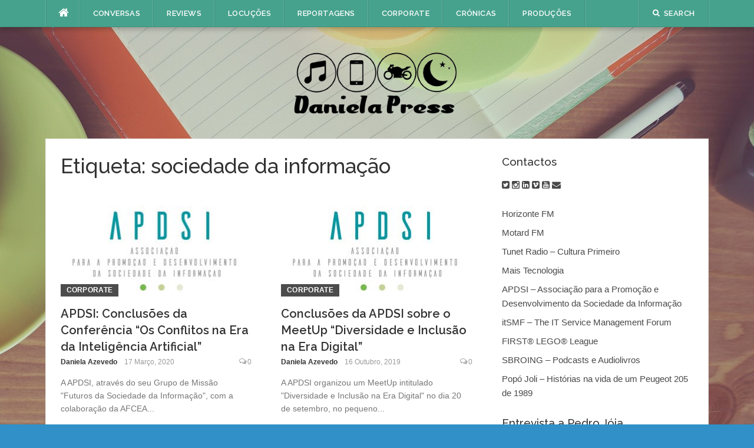

--- FILE ---
content_type: text/html; charset=UTF-8
request_url: http://danielapress.eu/tag/sociedade-da-informacao/page/2/
body_size: 10805
content:
<!DOCTYPE html>
<html lang="pt-PT">
<head>
<meta charset="UTF-8">
<meta name="viewport" content="width=device-width, initial-scale=1">
<link rel="profile" href="http://gmpg.org/xfn/11">
<link rel="pingback" href="http://danielapress.eu/xmlrpc.php">

<meta name='robots' content='index, follow, max-video-preview:-1, max-snippet:-1, max-image-preview:large' />

	<!-- This site is optimized with the Yoast SEO plugin v17.9 - https://yoast.com/wordpress/plugins/seo/ -->
	<title>Arquivo de sociedade da informação - Página 2 de 2 - DanielaPress</title>
	<link rel="canonical" href="http://danielapress.eu/tag/sociedade-da-informacao/page/2/" />
	<link rel="prev" href="http://danielapress.eu/tag/sociedade-da-informacao/" />
	<meta property="og:locale" content="pt_PT" />
	<meta property="og:type" content="article" />
	<meta property="og:title" content="Arquivo de sociedade da informação - Página 2 de 2 - DanielaPress" />
	<meta property="og:url" content="http://danielapress.eu/tag/sociedade-da-informacao/" />
	<meta property="og:site_name" content="DanielaPress" />
	<meta name="twitter:card" content="summary_large_image" />
	<script type="application/ld+json" class="yoast-schema-graph">{"@context":"https://schema.org","@graph":[{"@type":"WebSite","@id":"http://danielapress.eu/#website","url":"http://danielapress.eu/","name":"DanielaPress","description":"M\u00fasica | Tecnologia | Motores | Lifestyle","potentialAction":[{"@type":"SearchAction","target":{"@type":"EntryPoint","urlTemplate":"http://danielapress.eu/?s={search_term_string}"},"query-input":"required name=search_term_string"}],"inLanguage":"pt-PT"},{"@type":"CollectionPage","@id":"http://danielapress.eu/tag/sociedade-da-informacao/page/2/#webpage","url":"http://danielapress.eu/tag/sociedade-da-informacao/page/2/","name":"Arquivo de sociedade da informa\u00e7\u00e3o - P\u00e1gina 2 de 2 - DanielaPress","isPartOf":{"@id":"http://danielapress.eu/#website"},"breadcrumb":{"@id":"http://danielapress.eu/tag/sociedade-da-informacao/page/2/#breadcrumb"},"inLanguage":"pt-PT","potentialAction":[{"@type":"ReadAction","target":["http://danielapress.eu/tag/sociedade-da-informacao/page/2/"]}]},{"@type":"BreadcrumbList","@id":"http://danielapress.eu/tag/sociedade-da-informacao/page/2/#breadcrumb","itemListElement":[{"@type":"ListItem","position":1,"name":"In\u00edcio","item":"http://danielapress.eu/"},{"@type":"ListItem","position":2,"name":"sociedade da informa\u00e7\u00e3o"}]}]}</script>
	<!-- / Yoast SEO plugin. -->


<link rel='dns-prefetch' href='//fonts.googleapis.com' />
<link rel='dns-prefetch' href='//s.w.org' />
<link rel="alternate" type="application/rss+xml" title="DanielaPress &raquo; Feed" href="http://danielapress.eu/feed/" />
<link rel="alternate" type="application/rss+xml" title="DanielaPress &raquo; Feed de comentários" href="http://danielapress.eu/comments/feed/" />
<link rel="alternate" type="application/rss+xml" title="Feed de etiquetas DanielaPress &raquo; sociedade da informação" href="http://danielapress.eu/tag/sociedade-da-informacao/feed/" />
		<script type="text/javascript">
			window._wpemojiSettings = {"baseUrl":"https:\/\/s.w.org\/images\/core\/emoji\/13.1.0\/72x72\/","ext":".png","svgUrl":"https:\/\/s.w.org\/images\/core\/emoji\/13.1.0\/svg\/","svgExt":".svg","source":{"concatemoji":"http:\/\/danielapress.eu\/wp-includes\/js\/wp-emoji-release.min.js?ver=5.8.12"}};
			!function(e,a,t){var n,r,o,i=a.createElement("canvas"),p=i.getContext&&i.getContext("2d");function s(e,t){var a=String.fromCharCode;p.clearRect(0,0,i.width,i.height),p.fillText(a.apply(this,e),0,0);e=i.toDataURL();return p.clearRect(0,0,i.width,i.height),p.fillText(a.apply(this,t),0,0),e===i.toDataURL()}function c(e){var t=a.createElement("script");t.src=e,t.defer=t.type="text/javascript",a.getElementsByTagName("head")[0].appendChild(t)}for(o=Array("flag","emoji"),t.supports={everything:!0,everythingExceptFlag:!0},r=0;r<o.length;r++)t.supports[o[r]]=function(e){if(!p||!p.fillText)return!1;switch(p.textBaseline="top",p.font="600 32px Arial",e){case"flag":return s([127987,65039,8205,9895,65039],[127987,65039,8203,9895,65039])?!1:!s([55356,56826,55356,56819],[55356,56826,8203,55356,56819])&&!s([55356,57332,56128,56423,56128,56418,56128,56421,56128,56430,56128,56423,56128,56447],[55356,57332,8203,56128,56423,8203,56128,56418,8203,56128,56421,8203,56128,56430,8203,56128,56423,8203,56128,56447]);case"emoji":return!s([10084,65039,8205,55357,56613],[10084,65039,8203,55357,56613])}return!1}(o[r]),t.supports.everything=t.supports.everything&&t.supports[o[r]],"flag"!==o[r]&&(t.supports.everythingExceptFlag=t.supports.everythingExceptFlag&&t.supports[o[r]]);t.supports.everythingExceptFlag=t.supports.everythingExceptFlag&&!t.supports.flag,t.DOMReady=!1,t.readyCallback=function(){t.DOMReady=!0},t.supports.everything||(n=function(){t.readyCallback()},a.addEventListener?(a.addEventListener("DOMContentLoaded",n,!1),e.addEventListener("load",n,!1)):(e.attachEvent("onload",n),a.attachEvent("onreadystatechange",function(){"complete"===a.readyState&&t.readyCallback()})),(n=t.source||{}).concatemoji?c(n.concatemoji):n.wpemoji&&n.twemoji&&(c(n.twemoji),c(n.wpemoji)))}(window,document,window._wpemojiSettings);
		</script>
		<style type="text/css">
img.wp-smiley,
img.emoji {
	display: inline !important;
	border: none !important;
	box-shadow: none !important;
	height: 1em !important;
	width: 1em !important;
	margin: 0 .07em !important;
	vertical-align: -0.1em !important;
	background: none !important;
	padding: 0 !important;
}
</style>
	<link rel='stylesheet' id='sb_instagram_styles-css'  href='http://danielapress.eu/wp-content/plugins/instagram-feed/css/sbi-styles.min.css?ver=2.9.9' type='text/css' media='all' />
<link rel='stylesheet' id='wp-block-library-css'  href='http://danielapress.eu/wp-includes/css/dist/block-library/style.min.css?ver=5.8.12' type='text/css' media='all' />
<link rel='stylesheet' id='codilight-lite-google-fonts-css'  href='https://fonts.googleapis.com/css?family=Raleway%3A300%2C400%2C500%2C600%7CMerriweather&#038;subset=latin%2Clatin-ext' type='text/css' media='all' />
<link rel='stylesheet' id='codilight-lite-fontawesome-css'  href='http://danielapress.eu/wp-content/themes/codilight-lite/assets/css/font-awesome.min.css?ver=4.4.0' type='text/css' media='all' />
<link rel='stylesheet' id='codilight-lite-style-css'  href='http://danielapress.eu/wp-content/themes/codilight-lite/style.css?ver=5.8.12' type='text/css' media='all' />
<script type='text/javascript' src='http://danielapress.eu/wp-includes/js/jquery/jquery.min.js?ver=3.6.0' id='jquery-core-js'></script>
<script type='text/javascript' src='http://danielapress.eu/wp-includes/js/jquery/jquery-migrate.min.js?ver=3.3.2' id='jquery-migrate-js'></script>
<link rel="https://api.w.org/" href="http://danielapress.eu/wp-json/" /><link rel="alternate" type="application/json" href="http://danielapress.eu/wp-json/wp/v2/tags/727" /><link rel="EditURI" type="application/rsd+xml" title="RSD" href="http://danielapress.eu/xmlrpc.php?rsd" />
<link rel="wlwmanifest" type="application/wlwmanifest+xml" href="http://danielapress.eu/wp-includes/wlwmanifest.xml" /> 
<meta name="generator" content="WordPress 5.8.12" />
<style type="text/css">.recentcomments a{display:inline !important;padding:0 !important;margin:0 !important;}</style><style type="text/css" id="custom-background-css">
body.custom-background { background-color: #3090c7; background-image: url("http://danielapress.eu/wp-content/uploads/2017/08/DanielaPress-2017-background.jpg"); background-position: center top; background-size: auto; background-repeat: repeat; background-attachment: fixed; }
</style>
	<link rel="icon" href="http://danielapress.eu/wp-content/uploads/2021/11/cropped-Daniela_Azevedo_Gala_de_Merito_Desportivo2021_Foto_Miguel_Mestre-32x32.jpg" sizes="32x32" />
<link rel="icon" href="http://danielapress.eu/wp-content/uploads/2021/11/cropped-Daniela_Azevedo_Gala_de_Merito_Desportivo2021_Foto_Miguel_Mestre-192x192.jpg" sizes="192x192" />
<link rel="apple-touch-icon" href="http://danielapress.eu/wp-content/uploads/2021/11/cropped-Daniela_Azevedo_Gala_de_Merito_Desportivo2021_Foto_Miguel_Mestre-180x180.jpg" />
<meta name="msapplication-TileImage" content="http://danielapress.eu/wp-content/uploads/2021/11/cropped-Daniela_Azevedo_Gala_de_Merito_Desportivo2021_Foto_Miguel_Mestre-270x270.jpg" />
</head>

<body class="archive paged tag tag-sociedade-da-informacao tag-727 custom-background paged-2 tag-paged-2">
<div id="page" class="hfeed site">
	<a class="skip-link screen-reader-text" href="#content">Skip to content</a>
		<div id="topbar" class="site-topbar">
		<div class="container">
			<div class="topbar-left pull-left">
				<nav id="site-navigation" class="main-navigation" >
					<span class="home-menu"> <a href="http://danielapress.eu/" rel="home"><i class="fa fa-home"></i></a></span>
					<span class="nav-toggle"><a href="#0" id="nav-toggle">Menu<span></span></a></span>
					<ul class="ft-menu">
						<li id="menu-item-752" class="menu-item menu-item-type-taxonomy menu-item-object-category menu-item-752"><a href="http://danielapress.eu/category/conversas/">Conversas</a></li>
<li id="menu-item-753" class="menu-item menu-item-type-taxonomy menu-item-object-category menu-item-753"><a href="http://danielapress.eu/category/reviews/">Reviews</a></li>
<li id="menu-item-754" class="menu-item menu-item-type-taxonomy menu-item-object-category menu-item-754"><a href="http://danielapress.eu/category/locucoes/">Locuções</a></li>
<li id="menu-item-755" class="menu-item menu-item-type-taxonomy menu-item-object-category menu-item-755"><a href="http://danielapress.eu/category/reportagens/">Reportagens</a></li>
<li id="menu-item-873" class="menu-item menu-item-type-taxonomy menu-item-object-category menu-item-873"><a href="http://danielapress.eu/category/corporate/">Corporate</a></li>
<li id="menu-item-756" class="menu-item menu-item-type-taxonomy menu-item-object-category menu-item-756"><a href="http://danielapress.eu/category/cronicas/">Crónicas</a></li>
<li id="menu-item-757" class="menu-item menu-item-type-taxonomy menu-item-object-category menu-item-757"><a href="http://danielapress.eu/category/producoes/">Produções</a></li>
					</ul>
				</nav><!-- #site-navigation -->
			</div>
			<div class="topbar-right pull-right">
				<ul class="topbar-elements">
										<li class="topbar-search">
						<a href="javascript:void(0)"><i class="search-icon fa fa-search"></i><span>Search</span></a>
						<div class="dropdown-content dropdown-search">
							<form role="search" method="get" class="search-form" action="http://danielapress.eu/">
				<label>
					<span class="screen-reader-text">Pesquisar por:</span>
					<input type="search" class="search-field" placeholder="Pesquisar &hellip;" value="" name="s" />
				</label>
				<input type="submit" class="search-submit" value="Pesquisar" />
			</form>						</div>
					</li>
										<div class="clear"></div>
				</ul>
			</div>
		</div>
	</div><!--#topbar-->
	
	<div class="mobile-navigation">
				<ul>
			<li class="menu-item menu-item-type-taxonomy menu-item-object-category menu-item-752"><a href="http://danielapress.eu/category/conversas/">Conversas</a></li>
<li class="menu-item menu-item-type-taxonomy menu-item-object-category menu-item-753"><a href="http://danielapress.eu/category/reviews/">Reviews</a></li>
<li class="menu-item menu-item-type-taxonomy menu-item-object-category menu-item-754"><a href="http://danielapress.eu/category/locucoes/">Locuções</a></li>
<li class="menu-item menu-item-type-taxonomy menu-item-object-category menu-item-755"><a href="http://danielapress.eu/category/reportagens/">Reportagens</a></li>
<li class="menu-item menu-item-type-taxonomy menu-item-object-category menu-item-873"><a href="http://danielapress.eu/category/corporate/">Corporate</a></li>
<li class="menu-item menu-item-type-taxonomy menu-item-object-category menu-item-756"><a href="http://danielapress.eu/category/cronicas/">Crónicas</a></li>
<li class="menu-item menu-item-type-taxonomy menu-item-object-category menu-item-757"><a href="http://danielapress.eu/category/producoes/">Produções</a></li>
		</ul>
			</div>

		<header id="masthead" class="site-header" >
		<div class="container">
			<div class="site-branding">
				<a title="DanielaPress" class="site-logo" href="http://danielapress.eu/" rel="home"><img src="http://danielapress.eu/wp-content/uploads/2017/08/DanielaPress-no-background-site-pequeno.png" alt="DanielaPress"></a>			</div><!-- .site-branding -->
		</div>
	</header><!-- #masthead -->
		<div id="content" class="site-content container right-sidebar">
		<div class="content-inside">
			<div id="primary" class="content-area">
				<main id="main" class="site-main" role="main">

				
					<header class="page-header">
						<h1 class="page-title">Etiqueta: <span>sociedade da informação</span></h1>					</header><!-- .page-header -->

					<div class="block1 block1_grid"><div class="row">
<article id="post-3382" class="col-md-6 col-sm-12 post-3382 post type-post status-publish format-standard has-post-thumbnail hentry category-corporate tag-apdsi tag-conflitos tag-corporate-communication tag-daniela-azevedo tag-danielapress tag-inteligencia-artificial tag-sociedade-da-informacao">
    <div class="entry-thumb">
        <a href="http://danielapress.eu/2020/03/conferencia-os-conflitos-na-era-da-inteligencia-artificial-conclusoes/" title="APDSI: Conclusões da Conferência &#8220;Os Conflitos na Era da Inteligência Artificial&#8221;">
			<img width="325" height="170" src="http://danielapress.eu/wp-content/uploads/2019/10/APDSI_NEW-LOGO-325x170.jpg" class="attachment-codilight_lite_block_2_medium size-codilight_lite_block_2_medium wp-post-image" alt="APDSI_NEW-LOGO" loading="lazy" />		</a>
        <a class="entry-category" href="http://danielapress.eu/category/corporate/">Corporate</a>    </div>
    <div class="entry-detail">
        <header class="entry-header">
    		<h2 class="entry-title"><a href="http://danielapress.eu/2020/03/conferencia-os-conflitos-na-era-da-inteligencia-artificial-conclusoes/" rel="bookmark">APDSI: Conclusões da Conferência &#8220;Os Conflitos na Era da Inteligência Artificial&#8221;</a></h2>    		<div class="entry-meta entry-meta-1"><span class="author vcard"><a class="url fn n" href="http://danielapress.eu/author/daniela/">Daniela Azevedo</a></span><span class="entry-date"><time class="entry-date published" datetime="2020-03-17T21:30:00+01:00">17 Março, 2020</time></span><span class="comments-link"><i class="fa fa-comments-o"></i><a href="http://danielapress.eu/2020/03/conferencia-os-conflitos-na-era-da-inteligencia-artificial-conclusoes/#respond">0</a></span></div>    	</header><!-- .entry-header -->

    	<div class="entry-excerpt">
    		<div class="ft-excerpt">A APDSI, através do seu Grupo de Missão "Futuros da Sociedade da Informação", com a colaboração da&nbsp;AFCEA...</div>    	</div><!-- .entry-content -->
    </div>
</article><!-- #post-## -->

<article id="post-3274" class="col-md-6 col-sm-12 post-3274 post type-post status-publish format-standard has-post-thumbnail hentry category-corporate tag-apdsi tag-corporate-communication tag-culturgest tag-daniela-azevedo tag-danielapress tag-diversidade tag-inclusao tag-sociedade-da-informacao">
    <div class="entry-thumb">
        <a href="http://danielapress.eu/2019/10/conclusoes-da-apdsi-sobre-o-meetup-diversidade-e-inclusao-na-era-digital/" title="Conclusões da APDSI sobre o MeetUp &#8220;Diversidade e Inclusão na Era Digital&#8221;">
			<img width="325" height="170" src="http://danielapress.eu/wp-content/uploads/2019/10/APDSI_NEW-LOGO-325x170.jpg" class="attachment-codilight_lite_block_2_medium size-codilight_lite_block_2_medium wp-post-image" alt="APDSI_NEW-LOGO" loading="lazy" />		</a>
        <a class="entry-category" href="http://danielapress.eu/category/corporate/">Corporate</a>    </div>
    <div class="entry-detail">
        <header class="entry-header">
    		<h2 class="entry-title"><a href="http://danielapress.eu/2019/10/conclusoes-da-apdsi-sobre-o-meetup-diversidade-e-inclusao-na-era-digital/" rel="bookmark">Conclusões da APDSI sobre o MeetUp &#8220;Diversidade e Inclusão na Era Digital&#8221;</a></h2>    		<div class="entry-meta entry-meta-1"><span class="author vcard"><a class="url fn n" href="http://danielapress.eu/author/daniela/">Daniela Azevedo</a></span><span class="entry-date"><time class="entry-date published" datetime="2019-10-16T15:30:13+01:00">16 Outubro, 2019</time></span><span class="comments-link"><i class="fa fa-comments-o"></i><a href="http://danielapress.eu/2019/10/conclusoes-da-apdsi-sobre-o-meetup-diversidade-e-inclusao-na-era-digital/#respond">0</a></span></div>    	</header><!-- .entry-header -->

    	<div class="entry-excerpt">
    		<div class="ft-excerpt">A APDSI organizou um MeetUp intitulado "Diversidade e Inclusão na Era Digital" no dia 20 de setembro, no pequeno...</div>    	</div><!-- .entry-content -->
    </div>
</article><!-- #post-## -->
</div><div class="row">
<article id="post-3264" class="col-md-6 col-sm-12 post-3264 post type-post status-publish format-standard has-post-thumbnail hentry category-corporate tag-apdsi tag-corporate-communication tag-daniela-azevedo tag-danielapress tag-debate tag-jantar tag-ordem-dos-engenheiros tag-rgpd tag-sociedade-da-informacao">
    <div class="entry-thumb">
        <a href="http://danielapress.eu/2019/10/conclusoes-do-jantar-debate-rgpd-mitos-e-realidades-em-julho-de-2019/" title="Conclusões do Jantar-Debate da APDSI &#8220;RGPD: Mitos e Realidades&#8221;">
			<img width="325" height="170" src="http://danielapress.eu/wp-content/uploads/2019/10/APDSI_NEW-LOGO-325x170.jpg" class="attachment-codilight_lite_block_2_medium size-codilight_lite_block_2_medium wp-post-image" alt="APDSI_NEW-LOGO" loading="lazy" />		</a>
        <a class="entry-category" href="http://danielapress.eu/category/corporate/">Corporate</a>    </div>
    <div class="entry-detail">
        <header class="entry-header">
    		<h2 class="entry-title"><a href="http://danielapress.eu/2019/10/conclusoes-do-jantar-debate-rgpd-mitos-e-realidades-em-julho-de-2019/" rel="bookmark">Conclusões do Jantar-Debate da APDSI &#8220;RGPD: Mitos e Realidades&#8221;</a></h2>    		<div class="entry-meta entry-meta-1"><span class="author vcard"><a class="url fn n" href="http://danielapress.eu/author/daniela/">Daniela Azevedo</a></span><span class="entry-date"><time class="entry-date published" datetime="2019-10-07T16:30:24+01:00">7 Outubro, 2019</time></span><span class="comments-link"><i class="fa fa-comments-o"></i><a href="http://danielapress.eu/2019/10/conclusoes-do-jantar-debate-rgpd-mitos-e-realidades-em-julho-de-2019/#respond">0</a></span></div>    	</header><!-- .entry-header -->

    	<div class="entry-excerpt">
    		<div class="ft-excerpt">A APDSI organizou um Jantar-Debate intitulado "RGPD: Mitos e Realidades" no passado dia 9 de julho, na Ordem dos...</div>    	</div><!-- .entry-content -->
    </div>
</article><!-- #post-## -->

<article id="post-2362" class="col-md-6 col-sm-12 post-2362 post type-post status-publish format-standard has-post-thumbnail hentry category-corporate tag-apdsi tag-convento-da-arrabida tag-corporate-communication tag-daniela-azevedo tag-danielapress tag-daqui-a-20-anos tag-forum-da-arrabida-2017 tag-futuro tag-repensar-o-futuro-da-sociedade-da-informacao tag-sociedade-da-informacao">
    <div class="entry-thumb">
        <a href="http://danielapress.eu/2018/01/16-o-forum-da-arrabida-da-apdsi/" title="16.º Fórum da Arrábida da APDSI">
			<img width="325" height="170" src="http://danielapress.eu/wp-content/uploads/2014/11/APDSI-logo-325x170.jpg" class="attachment-codilight_lite_block_2_medium size-codilight_lite_block_2_medium wp-post-image" alt="APDSI -logo" loading="lazy" />		</a>
        <a class="entry-category" href="http://danielapress.eu/category/corporate/">Corporate</a>    </div>
    <div class="entry-detail">
        <header class="entry-header">
    		<h2 class="entry-title"><a href="http://danielapress.eu/2018/01/16-o-forum-da-arrabida-da-apdsi/" rel="bookmark">16.º Fórum da Arrábida da APDSI</a></h2>    		<div class="entry-meta entry-meta-1"><span class="author vcard"><a class="url fn n" href="http://danielapress.eu/author/daniela/">Daniela Azevedo</a></span><span class="entry-date"><time class="entry-date published" datetime="2018-01-24T11:00:44+01:00">24 Janeiro, 2018</time></span><span class="comments-link"><i class="fa fa-comments-o"></i><a href="http://danielapress.eu/2018/01/16-o-forum-da-arrabida-da-apdsi/#respond">0</a></span></div>    	</header><!-- .entry-header -->

    	<div class="entry-excerpt">
    		<div class="ft-excerpt">A APDSI realizou, no dia 20 de outubro de 2017, o 16.º Fórum da Arrábida subordinado ao tema "Repensar o Futuro da...</div>    	</div><!-- .entry-content -->
    </div>
</article><!-- #post-## -->
</div><div class="row">
<article id="post-1979" class="col-md-6 col-sm-12 post-1979 post type-post status-publish format-standard has-post-thumbnail hentry category-corporate category-reportagens tag-big-data tag-big-impact tag-corporate-communication tag-dia-mundial-das-telecomunicacoes tag-formal tag-fundacao-portuguesa-das-comunicacoes tag-sociedade-da-informacao">
    <div class="entry-thumb">
        <a href="http://danielapress.eu/2017/05/apdsi-no-dia-mundial-das-telecomunicacoes-e-da-sociedade-da-informacao-big-data-for-big-impact/" title="APDSI no Dia Mundial das Telecomunicações e da Sociedade da Informação &#8211; &#8220;Big Data for Big Impact&#8221;">
			<img width="325" height="170" src="http://danielapress.eu/wp-content/uploads/2017/05/Dia-Mundial-das-Telecomunicações-e-da-SI-Big-Data-for-Big-Impact-325x170.jpg" class="attachment-codilight_lite_block_2_medium size-codilight_lite_block_2_medium wp-post-image" alt="Dia Mundial das Telecomunicações e da SI - Big Data for Big Impact" loading="lazy" />		</a>
        <a class="entry-category" href="http://danielapress.eu/category/corporate/">Corporate</a>    </div>
    <div class="entry-detail">
        <header class="entry-header">
    		<h2 class="entry-title"><a href="http://danielapress.eu/2017/05/apdsi-no-dia-mundial-das-telecomunicacoes-e-da-sociedade-da-informacao-big-data-for-big-impact/" rel="bookmark">APDSI no Dia Mundial das Telecomunicações e da Sociedade da Informação &#8211; &#8220;Big Data for Big Impact&#8221;</a></h2>    		<div class="entry-meta entry-meta-1"><span class="author vcard"><a class="url fn n" href="http://danielapress.eu/author/daniela/">Daniela Azevedo</a></span><span class="entry-date"><time class="entry-date published" datetime="2017-05-24T22:00:11+01:00">24 Maio, 2017</time></span><span class="comments-link"><i class="fa fa-comments-o"></i><a href="http://danielapress.eu/2017/05/apdsi-no-dia-mundial-das-telecomunicacoes-e-da-sociedade-da-informacao-big-data-for-big-impact/#respond">0</a></span></div>    	</header><!-- .entry-header -->

    	<div class="entry-excerpt">
    		<div class="ft-excerpt">A Associação para a Promoção e Desenvolvimento da Sociedade da Informação (APDSI) voltou a associar-se à sessão...</div>    	</div><!-- .entry-content -->
    </div>
</article><!-- #post-## -->
</div></div><div class="ft-paginate">
	<nav class="navigation pagination" role="navigation" aria-label="Artigos">
		<h2 class="screen-reader-text">Navegação de artigos</h2>
		<div class="nav-links"><a class="prev page-numbers" href="http://danielapress.eu/tag/sociedade-da-informacao/"><i class="fa fa-angle-left"></i></a>
<a class="page-numbers" href="http://danielapress.eu/tag/sociedade-da-informacao/"><span class="screen-reader-text">Page </span>1</a>
<span aria-current="page" class="page-numbers current"><span class="screen-reader-text">Page </span>2</span></div>
	</nav><span class="total-pages">Page 2 of 2</span></div>
				
				</main><!-- #main -->
			</div><!-- #primary -->


		<div id="secondary" class="widget-area sidebar" role="complementary">
			<aside id="text-7" class="widget widget_text"><h2 class="widget-title"><span>Contactos</span></h2>			<div class="textwidget">  							<a class="twitter" target="_blank" href="http://twitter.com/danielapress" rel="noopener">
								<i class="fa fa-twitter-square"
								   title="twitter"></i>
								<span class="screen-reader-text">twitter</span>

							</a>
							<a class="instagram" target="_blank" href="https://www.instagram.com/danielapress/" rel="noopener">
								<i class="fa fa-instagram"
								   title="instagram"></i>
								<span class="screen-reader-text">instagram</span>
							</a>
							<a class="email" target="_blank" href="https://pt.linkedin.com/in/danielapress" rel="noopener">
								<i class="fa fa-linkedin-square"
								   title="linkedin"></i>
								<span class="screen-reader-text">linkedin</span>
							

</a>
							<a class="vimeo" target="_blank" href="https://vimeo.com/danielapress" rel="noopener">
								<i class="fa fa-vimeo-square"
								   title="vimeo"></i>
								<span class="screen-reader-text">vimeo</span>

							</a>
							<a class="youtube" target="_blank" href="https://www.youtube.com/channel/UCieYm3iHgdyJstwjoBQHuLA?view_as=subscriber" rel="noopener">
								<i class="fa fa-youtube-square"
								   title="youtube"></i>
								<span class="screen-reader-text">youtube</span>

							</a>
							<a class="email" target="danielapress@gmail" href="mailto:danielapress@gmail.com;" rel="noopener">
								<i class="fa fa-envelope" title="email"></i>
								<span class="screen-reader-text">email</span></div>
		</aside><aside id="nav_menu-8" class="widget widget_nav_menu"><div class="menu-links-container"><ul id="menu-links" class="menu"><li id="menu-item-2655" class="menu-item menu-item-type-custom menu-item-object-custom menu-item-2655"><a href="https://www.horizontefm.pt/equipa/">Horizonte FM</a></li>
<li id="menu-item-2236" class="menu-item menu-item-type-custom menu-item-object-custom menu-item-2236"><a href="http://motardfm.org/equipa/">Motard FM</a></li>
<li id="menu-item-3150" class="menu-item menu-item-type-custom menu-item-object-custom menu-item-3150"><a href="https://www.tunetradio.com/editorial-department/">Tunet Radio &#8211; Cultura Primeiro</a></li>
<li id="menu-item-2607" class="menu-item menu-item-type-custom menu-item-object-custom menu-item-2607"><a href="https://www.maistecnologia.com/noticias/">Mais Tecnologia</a></li>
<li id="menu-item-3288" class="menu-item menu-item-type-custom menu-item-object-custom menu-item-3288"><a href="http://apdsi.pt/sobre/estrutura/">APDSI &#8211; Associação para a Promoção e Desenvolvimento da Sociedade da Informação</a></li>
<li id="menu-item-3870" class="menu-item menu-item-type-custom menu-item-object-custom menu-item-3870"><a href="https://itsmf.pt/">itSMF &#8211; The IT Service Management Forum</a></li>
<li id="menu-item-587" class="menu-item menu-item-type-custom menu-item-object-custom menu-item-587"><a href="http://www.firstlegoleagueportugal.org/contact/">FIRST® LEGO® League</a></li>
<li id="menu-item-1641" class="menu-item menu-item-type-custom menu-item-object-custom menu-item-1641"><a href="http://www.sbroing.com/">SBROING &#8211; Podcasts e Audiolivros</a></li>
<li id="menu-item-763" class="menu-item menu-item-type-custom menu-item-object-custom menu-item-763"><a href="http://popojoli.blogspot.pt/">Popó Joli &#8211; Histórias na vida de um Peugeot 205 de 1989</a></li>
</ul></div></aside><aside id="media_video-2" class="widget widget_media_video"><h2 class="widget-title"><span>Entrevista a Pedro Jóia</span></h2><div style="width:100%;" class="wp-video"><!--[if lt IE 9]><script>document.createElement('video');</script><![endif]-->
<video class="wp-video-shortcode" id="video-1979-1" preload="metadata" controls="controls"><source type="video/youtube" src="https://www.youtube.com/watch?v=qb60n9HtFy0&#038;_=1" /><a href="https://www.youtube.com/watch?v=qb60n9HtFy0">https://www.youtube.com/watch?v=qb60n9HtFy0</a></video></div></aside><aside id="custom_html-2" class="widget_text widget widget_custom_html"><div class="textwidget custom-html-widget">
<div id="sb_instagram" class="sbi sbi_col_4  sbi_width_resp" style="padding-bottom: 2px;width: 100%;height: 100%;" data-feedid="sbi_17841401965880085#8" data-res="auto" data-cols="4" data-num="8" data-shortcode-atts="{}"  data-postid="" data-locatornonce="3f82fd993c">
	
	<div id="sbi_images" style="padding: 1px;">
			</div>

	<div id="sbi_load">

	
	    <span class="sbi_follow_btn">
        <a href="https://www.instagram.com/17841401965880085/" target="_blank" rel="noopener nofollow"><svg class="svg-inline--fa fa-instagram fa-w-14" aria-hidden="true" data-fa-processed="" aria-label="Instagram" data-prefix="fab" data-icon="instagram" role="img" viewBox="0 0 448 512">
	                <path fill="currentColor" d="M224.1 141c-63.6 0-114.9 51.3-114.9 114.9s51.3 114.9 114.9 114.9S339 319.5 339 255.9 287.7 141 224.1 141zm0 189.6c-41.1 0-74.7-33.5-74.7-74.7s33.5-74.7 74.7-74.7 74.7 33.5 74.7 74.7-33.6 74.7-74.7 74.7zm146.4-194.3c0 14.9-12 26.8-26.8 26.8-14.9 0-26.8-12-26.8-26.8s12-26.8 26.8-26.8 26.8 12 26.8 26.8zm76.1 27.2c-1.7-35.9-9.9-67.7-36.2-93.9-26.2-26.2-58-34.4-93.9-36.2-37-2.1-147.9-2.1-184.9 0-35.8 1.7-67.6 9.9-93.9 36.1s-34.4 58-36.2 93.9c-2.1 37-2.1 147.9 0 184.9 1.7 35.9 9.9 67.7 36.2 93.9s58 34.4 93.9 36.2c37 2.1 147.9 2.1 184.9 0 35.9-1.7 67.7-9.9 93.9-36.2 26.2-26.2 34.4-58 36.2-93.9 2.1-37 2.1-147.8 0-184.8zM398.8 388c-7.8 19.6-22.9 34.7-42.6 42.6-29.5 11.7-99.5 9-132.1 9s-102.7 2.6-132.1-9c-19.6-7.8-34.7-22.9-42.6-42.6-11.7-29.5-9-99.5-9-132.1s-2.6-102.7 9-132.1c7.8-19.6 22.9-34.7 42.6-42.6 29.5-11.7 99.5-9 132.1-9s102.7-2.6 132.1 9c19.6 7.8 34.7 22.9 42.6 42.6 11.7 29.5 9 99.5 9 132.1s2.7 102.7-9 132.1z"></path>
	            </svg>Siga no Instagram</a>
    </span>
	
</div>

		<span class="sbi_resized_image_data" data-feed-id="sbi_17841401965880085#8" data-resized="[]">
	</span>
	</div>

</div></aside><aside id="archives-4" class="widget widget_archive"><h2 class="widget-title"><span>Arquivo</span></h2>		<label class="screen-reader-text" for="archives-dropdown-4">Arquivo</label>
		<select id="archives-dropdown-4" name="archive-dropdown">
			
			<option value="">Seleccionar mês</option>
				<option value='http://danielapress.eu/2021/12/'> Dezembro 2021 </option>
	<option value='http://danielapress.eu/2021/11/'> Novembro 2021 </option>
	<option value='http://danielapress.eu/2021/10/'> Outubro 2021 </option>
	<option value='http://danielapress.eu/2021/08/'> Agosto 2021 </option>
	<option value='http://danielapress.eu/2021/06/'> Junho 2021 </option>
	<option value='http://danielapress.eu/2021/05/'> Maio 2021 </option>
	<option value='http://danielapress.eu/2021/03/'> Março 2021 </option>
	<option value='http://danielapress.eu/2021/02/'> Fevereiro 2021 </option>
	<option value='http://danielapress.eu/2021/01/'> Janeiro 2021 </option>
	<option value='http://danielapress.eu/2020/12/'> Dezembro 2020 </option>
	<option value='http://danielapress.eu/2020/11/'> Novembro 2020 </option>
	<option value='http://danielapress.eu/2020/10/'> Outubro 2020 </option>
	<option value='http://danielapress.eu/2020/09/'> Setembro 2020 </option>
	<option value='http://danielapress.eu/2020/08/'> Agosto 2020 </option>
	<option value='http://danielapress.eu/2020/07/'> Julho 2020 </option>
	<option value='http://danielapress.eu/2020/06/'> Junho 2020 </option>
	<option value='http://danielapress.eu/2020/05/'> Maio 2020 </option>
	<option value='http://danielapress.eu/2020/04/'> Abril 2020 </option>
	<option value='http://danielapress.eu/2020/03/'> Março 2020 </option>
	<option value='http://danielapress.eu/2020/02/'> Fevereiro 2020 </option>
	<option value='http://danielapress.eu/2020/01/'> Janeiro 2020 </option>
	<option value='http://danielapress.eu/2019/12/'> Dezembro 2019 </option>
	<option value='http://danielapress.eu/2019/11/'> Novembro 2019 </option>
	<option value='http://danielapress.eu/2019/10/'> Outubro 2019 </option>
	<option value='http://danielapress.eu/2019/09/'> Setembro 2019 </option>
	<option value='http://danielapress.eu/2019/08/'> Agosto 2019 </option>
	<option value='http://danielapress.eu/2019/07/'> Julho 2019 </option>
	<option value='http://danielapress.eu/2019/06/'> Junho 2019 </option>
	<option value='http://danielapress.eu/2019/05/'> Maio 2019 </option>
	<option value='http://danielapress.eu/2019/04/'> Abril 2019 </option>
	<option value='http://danielapress.eu/2019/03/'> Março 2019 </option>
	<option value='http://danielapress.eu/2019/02/'> Fevereiro 2019 </option>
	<option value='http://danielapress.eu/2019/01/'> Janeiro 2019 </option>
	<option value='http://danielapress.eu/2018/12/'> Dezembro 2018 </option>
	<option value='http://danielapress.eu/2018/11/'> Novembro 2018 </option>
	<option value='http://danielapress.eu/2018/10/'> Outubro 2018 </option>
	<option value='http://danielapress.eu/2018/09/'> Setembro 2018 </option>
	<option value='http://danielapress.eu/2018/08/'> Agosto 2018 </option>
	<option value='http://danielapress.eu/2018/07/'> Julho 2018 </option>
	<option value='http://danielapress.eu/2018/06/'> Junho 2018 </option>
	<option value='http://danielapress.eu/2018/05/'> Maio 2018 </option>
	<option value='http://danielapress.eu/2018/04/'> Abril 2018 </option>
	<option value='http://danielapress.eu/2018/03/'> Março 2018 </option>
	<option value='http://danielapress.eu/2018/02/'> Fevereiro 2018 </option>
	<option value='http://danielapress.eu/2018/01/'> Janeiro 2018 </option>
	<option value='http://danielapress.eu/2017/12/'> Dezembro 2017 </option>
	<option value='http://danielapress.eu/2017/11/'> Novembro 2017 </option>
	<option value='http://danielapress.eu/2017/10/'> Outubro 2017 </option>
	<option value='http://danielapress.eu/2017/09/'> Setembro 2017 </option>
	<option value='http://danielapress.eu/2017/08/'> Agosto 2017 </option>
	<option value='http://danielapress.eu/2017/07/'> Julho 2017 </option>
	<option value='http://danielapress.eu/2017/06/'> Junho 2017 </option>
	<option value='http://danielapress.eu/2017/05/'> Maio 2017 </option>
	<option value='http://danielapress.eu/2017/04/'> Abril 2017 </option>
	<option value='http://danielapress.eu/2017/03/'> Março 2017 </option>
	<option value='http://danielapress.eu/2017/02/'> Fevereiro 2017 </option>
	<option value='http://danielapress.eu/2017/01/'> Janeiro 2017 </option>
	<option value='http://danielapress.eu/2016/12/'> Dezembro 2016 </option>
	<option value='http://danielapress.eu/2016/11/'> Novembro 2016 </option>
	<option value='http://danielapress.eu/2016/10/'> Outubro 2016 </option>
	<option value='http://danielapress.eu/2016/09/'> Setembro 2016 </option>
	<option value='http://danielapress.eu/2016/08/'> Agosto 2016 </option>
	<option value='http://danielapress.eu/2016/07/'> Julho 2016 </option>
	<option value='http://danielapress.eu/2016/06/'> Junho 2016 </option>
	<option value='http://danielapress.eu/2016/05/'> Maio 2016 </option>
	<option value='http://danielapress.eu/2016/04/'> Abril 2016 </option>
	<option value='http://danielapress.eu/2016/03/'> Março 2016 </option>
	<option value='http://danielapress.eu/2016/02/'> Fevereiro 2016 </option>
	<option value='http://danielapress.eu/2016/01/'> Janeiro 2016 </option>
	<option value='http://danielapress.eu/2015/12/'> Dezembro 2015 </option>
	<option value='http://danielapress.eu/2015/11/'> Novembro 2015 </option>
	<option value='http://danielapress.eu/2015/10/'> Outubro 2015 </option>
	<option value='http://danielapress.eu/2015/09/'> Setembro 2015 </option>
	<option value='http://danielapress.eu/2015/08/'> Agosto 2015 </option>
	<option value='http://danielapress.eu/2015/07/'> Julho 2015 </option>
	<option value='http://danielapress.eu/2015/06/'> Junho 2015 </option>
	<option value='http://danielapress.eu/2015/05/'> Maio 2015 </option>
	<option value='http://danielapress.eu/2015/04/'> Abril 2015 </option>
	<option value='http://danielapress.eu/2015/03/'> Março 2015 </option>
	<option value='http://danielapress.eu/2015/02/'> Fevereiro 2015 </option>
	<option value='http://danielapress.eu/2015/01/'> Janeiro 2015 </option>
	<option value='http://danielapress.eu/2014/12/'> Dezembro 2014 </option>
	<option value='http://danielapress.eu/2014/11/'> Novembro 2014 </option>
	<option value='http://danielapress.eu/2014/10/'> Outubro 2014 </option>
	<option value='http://danielapress.eu/2014/09/'> Setembro 2014 </option>
	<option value='http://danielapress.eu/2014/06/'> Junho 2014 </option>
	<option value='http://danielapress.eu/2014/05/'> Maio 2014 </option>
	<option value='http://danielapress.eu/2013/12/'> Dezembro 2013 </option>
	<option value='http://danielapress.eu/2013/10/'> Outubro 2013 </option>
	<option value='http://danielapress.eu/2013/05/'> Maio 2013 </option>
	<option value='http://danielapress.eu/2013/03/'> Março 2013 </option>

		</select>

<script type="text/javascript">
/* <![CDATA[ */
(function() {
	var dropdown = document.getElementById( "archives-dropdown-4" );
	function onSelectChange() {
		if ( dropdown.options[ dropdown.selectedIndex ].value !== '' ) {
			document.location.href = this.options[ this.selectedIndex ].value;
		}
	}
	dropdown.onchange = onSelectChange;
})();
/* ]]> */
</script>
			</aside><aside id="recent-comments-4" class="widget widget_recent_comments"><h2 class="widget-title"><span>Comentários recentes</span></h2><ul id="recentcomments"><li class="recentcomments"><span class="comment-author-link">Tomás</span> em <a href="http://danielapress.eu/2019/07/fabia-rebordao-a-inclusao-de-bateria-tornou-o-fado-mais-abrangente/#comment-37235">Fábia Rebordão: «A inclusão de bateria tornou o fado mais abrangente» [vídeo]</a></li><li class="recentcomments"><span class="comment-author-link"><a href='https://www.nostalgicbox.pt/artigos/nostalgia/anos-90/boys-band-portuguesas/' rel='external nofollow ugc' class='url'>As 4 Boys Band Portuguesas: O Que é Feito Delas? - Nostalgic Box</a></span> em <a href="http://danielapress.eu/2016/11/paulo-gato-sobre-bau-da-vida-este-album-e-muito-de-mim-e-a-sonoridade-que-eu-queria-ha-muito-tempo/#comment-37224">Paulo Gato sobre &#8220;Baú da Vida&#8221;: «Este álbum é muito de mim e a sonoridade que eu queria há muito tempo»</a></li><li class="recentcomments"><span class="comment-author-link">José Coutinho</span> em <a href="http://danielapress.eu/2016/09/agrupamento-de-escolas-d-maria-ii-cacem-sintra-locucao/#comment-36879">Agrupamento de Escolas D. Maria II &#8211; Cacém &#8211; Sintra [locução]</a></li><li class="recentcomments"><span class="comment-author-link">José Coutinho</span> em <a href="http://danielapress.eu/2016/09/agrupamento-de-escolas-d-maria-ii-cacem-sintra-locucao/#comment-36878">Agrupamento de Escolas D. Maria II &#8211; Cacém &#8211; Sintra [locução]</a></li><li class="recentcomments"><span class="comment-author-link">Filipa</span> em <a href="http://danielapress.eu/2020/09/querido-hater/#comment-36873">Querido hater&#8230;</a></li></ul></aside>		</div><!-- #secondary -->
		</div> <!--#content-inside-->
	</div><!-- #content -->
	<div class="footer-shadow container">
		<div class="row">
			<div class="col-md-12">
								<img src="http://danielapress.eu/wp-content/themes/codilight-lite/assets/images/footer-shadow.png" alt="" />
			</div>
		</div>
	</div>
	<footer id="colophon" class="site-footer" >
		<div class="container">

						<div class="footer-navigation">
				<ul id="menu-meta2016" class="menu"><li id="menu-item-766" class="menu-item menu-item-type-custom menu-item-object-custom menu-item-766"><a href="http://danielapress.eu/wp-admin/">Administração</a></li>
<li id="menu-item-767" class="menu-item menu-item-type-custom menu-item-object-custom menu-item-767"><a href="http://danielapress.eu/wp-login.php?action=logout">Sair</a></li>
</ul>			</div>
			
			<div class="site-info">
				<p>
					Copyright &copy; 2026 DanielaPress. All Rights Reserved.				</p>
				Codilight Theme by <a href="http://www.famethemes.com/themes">FameThemes</a>			</div><!-- .site-info -->

		</div>
	</footer><!-- #colophon -->
</div><!-- #page -->

<!-- Instagram Feed JS -->
<script type="text/javascript">
var sbiajaxurl = "http://danielapress.eu/wp-admin/admin-ajax.php";
</script>
<link rel='stylesheet' id='mediaelement-css'  href='http://danielapress.eu/wp-includes/js/mediaelement/mediaelementplayer-legacy.min.css?ver=4.2.16' type='text/css' media='all' />
<link rel='stylesheet' id='wp-mediaelement-css'  href='http://danielapress.eu/wp-includes/js/mediaelement/wp-mediaelement.min.css?ver=5.8.12' type='text/css' media='all' />
<script type='text/javascript' src='http://danielapress.eu/wp-content/themes/codilight-lite/assets/js/libs.js?ver=20120206' id='codilight-lite-libs-js-js'></script>
<script type='text/javascript' src='http://danielapress.eu/wp-content/themes/codilight-lite/assets/js/theme.js?ver=20120206' id='codilight-lite-theme-js-js'></script>
<script type='text/javascript' src='http://danielapress.eu/wp-includes/js/wp-embed.min.js?ver=5.8.12' id='wp-embed-js'></script>
<script type='text/javascript' id='mediaelement-core-js-before'>
var mejsL10n = {"language":"pt","strings":{"mejs.download-file":"Descarregar ficheiro","mejs.install-flash":"Est\u00e1 a usar um navegador sem Flash Player activado ou instalado. Por favor, active o plugin Flash Player ou descarregue a vers\u00e3o mais recente em https:\/\/get.adobe.com\/flashplayer\/.","mejs.fullscreen":"Ecr\u00e3 inteiro","mejs.play":"Reproduzir","mejs.pause":"Pausa","mejs.time-slider":"Indicador de tempo","mejs.time-help-text":"Use as setas esquerda\/direita para recuar\/avan\u00e7ar um segundo, ou use as setas baixo\/cima para recuar\/avan\u00e7ar dez segundos.","mejs.live-broadcast":"Emiss\u00e3o em directo","mejs.volume-help-text":"Use as setas cima\/baixo para aumentar ou diminuir o volume.","mejs.unmute":"Ligar som","mejs.mute":"Mudo","mejs.volume-slider":"Indicador de volume","mejs.video-player":"Reprodutor de v\u00eddeo","mejs.audio-player":"Reprodutor de \u00e1udio","mejs.captions-subtitles":"Legendas\/Legendas para surdos","mejs.captions-chapters":"Cap\u00edtulos","mejs.none":"Nenhum","mejs.afrikaans":"Africanse","mejs.albanian":"Alban\u00eas","mejs.arabic":"\u00c1rabe","mejs.belarusian":"Bielorrusso","mejs.bulgarian":"B\u00falgaro","mejs.catalan":"Catal\u00e3o","mejs.chinese":"Chin\u00eas","mejs.chinese-simplified":"Chin\u00eas (Simplificado)","mejs.chinese-traditional":"Chin\u00eas (Tradicional)","mejs.croatian":"Croata","mejs.czech":"Checo","mejs.danish":"Dinamarqu\u00eas","mejs.dutch":"Holand\u00eas","mejs.english":"Ingl\u00eas","mejs.estonian":"Estoniano","mejs.filipino":"Filipino","mejs.finnish":"Finland\u00eas","mejs.french":"Franc\u00eas","mejs.galician":"Galego","mejs.german":"Alem\u00e3o","mejs.greek":"Grego","mejs.haitian-creole":"Crioulo haitiano","mejs.hebrew":"Hebraico","mejs.hindi":"H\u00edndi","mejs.hungarian":"H\u00fangaro","mejs.icelandic":"Island\u00eas","mejs.indonesian":"Indon\u00e9sio","mejs.irish":"Irland\u00eas","mejs.italian":"Italiano","mejs.japanese":"Japon\u00eas","mejs.korean":"Coreano","mejs.latvian":"Let\u00e3o","mejs.lithuanian":"Lituano","mejs.macedonian":"Maced\u00f3nio","mejs.malay":"Malaio","mejs.maltese":"Malt\u00eas","mejs.norwegian":"Noruegu\u00eas","mejs.persian":"Persa","mejs.polish":"Polaco","mejs.portuguese":"Portugu\u00eas","mejs.romanian":"Romeno","mejs.russian":"Russo","mejs.serbian":"S\u00e9rvio","mejs.slovak":"Eslovaco","mejs.slovenian":"Esloveno","mejs.spanish":"Espanhol","mejs.swahili":"Sua\u00edli","mejs.swedish":"Su\u00e9co","mejs.tagalog":"Tagalo","mejs.thai":"Tailand\u00eas","mejs.turkish":"Turco","mejs.ukrainian":"Ucraniano","mejs.vietnamese":"Vietnamita","mejs.welsh":"Gal\u00eas","mejs.yiddish":"\u00cddiche"}};
</script>
<script type='text/javascript' src='http://danielapress.eu/wp-includes/js/mediaelement/mediaelement-and-player.min.js?ver=4.2.16' id='mediaelement-core-js'></script>
<script type='text/javascript' src='http://danielapress.eu/wp-includes/js/mediaelement/mediaelement-migrate.min.js?ver=5.8.12' id='mediaelement-migrate-js'></script>
<script type='text/javascript' id='mediaelement-js-extra'>
/* <![CDATA[ */
var _wpmejsSettings = {"pluginPath":"\/wp-includes\/js\/mediaelement\/","classPrefix":"mejs-","stretching":"responsive"};
/* ]]> */
</script>
<script type='text/javascript' src='http://danielapress.eu/wp-includes/js/mediaelement/wp-mediaelement.min.js?ver=5.8.12' id='wp-mediaelement-js'></script>
<script type='text/javascript' src='http://danielapress.eu/wp-includes/js/mediaelement/renderers/vimeo.min.js?ver=4.2.16' id='mediaelement-vimeo-js'></script>
<script type='text/javascript' id='sb_instagram_scripts-js-extra'>
/* <![CDATA[ */
var sb_instagram_js_options = {"font_method":"svg","resized_url":"http:\/\/danielapress.eu\/wp-content\/uploads\/sb-instagram-feed-images\/","placeholder":"http:\/\/danielapress.eu\/wp-content\/plugins\/instagram-feed\/img\/placeholder.png"};
/* ]]> */
</script>
<script type='text/javascript' src='http://danielapress.eu/wp-content/plugins/instagram-feed/js/sbi-scripts.min.js?ver=2.9.9' id='sb_instagram_scripts-js'></script>

</body>
</html>
<br />
<b>Notice</b>:  ob_end_flush(): failed to send buffer of zlib output compression (0) in <b>/home/httpdani/public_html/wp-includes/functions.php</b> on line <b>5109</b><br />
